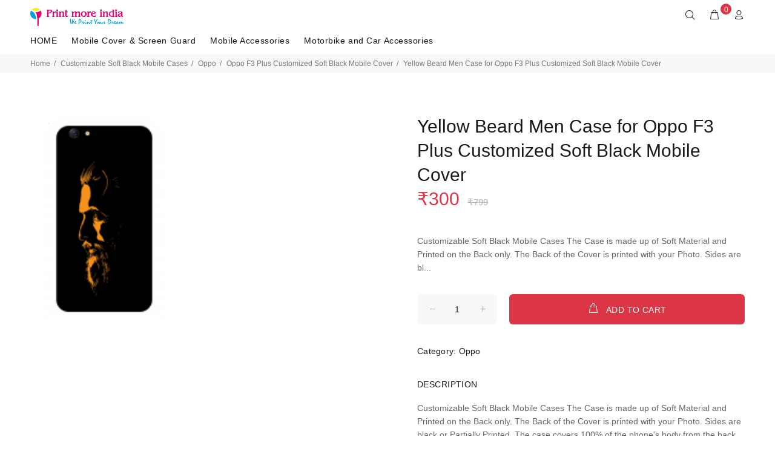

--- FILE ---
content_type: text/html; charset=UTF-8
request_url: https://printmoreindia.in/p/wjyJ/yellow-beard-men-case-oppo-f3-plus-customized-soft-black-mobile-cover?d=XW
body_size: 23931
content:
<!DOCTYPE html>
<html lang="en">
<head>
    <meta charset="utf-8">
    <title>Yellow Beard Men Case for Oppo F3 Plus Customized Soft Black Mobile Cover | Print More India</title>
    <meta name="viewport" content="width=device-width, initial-scale=1, shrink-to-fit=no">
    <meta http-equiv="Cache-control" content="public">

    <meta name="keywords" content="printmoreindia.in,Oppo F3 Plus Customized Soft Black Mobile Cover,buy Oppo F3 Plus Customized Soft Black Mobile Cover,best Oppo F3 Plus Customized Soft Black Mobile Cover,low cost Oppo F3 Plus Customized Soft Black Mobile Cover,online Oppo F3 Plus Customized Soft Black Mobile Cover" />
    <meta name="description" content="Buy Oppo F3 Plus Customized Soft Black Mobile Cover, Best Oppo F3 Plus Customized Soft Black Mobile Cover" />

    <meta property="og:title" content="Yellow Beard Men Case for Oppo F3 Plus Customized Soft Black Mobile Cover | Print More India" />
    <meta property="og:type" content="website" />
    <meta property="og:site_name" content="printmoreindia.in" />
    <meta property="og:description" content="Buy Oppo F3 Plus Customized Soft Black Mobile Cover, Best Oppo F3 Plus Customized Soft Black Mobile Cover" />
    <meta property="og:image" content="https://printmoreindia.in/public/mobile_cover.jpg"/>
    <meta property="og:url" content="https://printmoreindia.in/p/wjyJ/yellow-beard-men-case-oppo-f3-plus-customized-soft-black-mobile-cover?d=XW" />

    <link rel="shortcut icon" href="https://printmoreindia.in/fav.png">
    <link rel="stylesheet" href="https://printmoreindia.in/public/web/css/theme.css">
    <link rel="stylesheet" href="https://printmoreindia.in/public/web/css/my-theme.css">
    <link rel="stylesheet" href="https://printmoreindia.in/public/web/css/style.css">
    <link rel="stylesheet" href="https://printmoreindia.in/public/web/external/owlcarousel/owl.carousel.min.css">
    <link rel="stylesheet" href="https://printmoreindia.in/public/web/external/owlcarousel/owl.theme.default.min.css">
    <link rel="stylesheet" href="https://printmoreindia.in/public/web/css/sweetalert.min.css">

    <!-- Font Awesome -->
    <link  rel="stylesheet" href="https://printmoreindia.in/public/web/css/font-awesome.min.css" >
    

    <!-- Global site tag (gtag.js) - Google Analytics -->
    

    <script>
        if ('requestIdleCallback' in window) {
            requestIdleCallback(loadGA);
        } else {
            window.addEventListener('load', loadGA);
        }

        function loadGA() {
            var gaScript = document.createElement('script');
            gaScript.src = "https://www.googletagmanager.com/gtag/js?id=UA-140667803-1";
            gaScript.async = true;
            document.head.appendChild(gaScript);

            gaScript.onload = function () {
                window.dataLayer = window.dataLayer || [];
                function gtag(){ dataLayer.push(arguments); }
                gtag('js', new Date());
                gtag('config', 'UA-140667803-1');
            };
        }

    </script>

   

<!-- Facebook Pixel Code -->
    
    <!-- End Facebook Pixel Code -->

    
    
    <script>
        window.addEventListener('load', function () {
            const script = document.createElement('script');
            script.src = "https://cdn.onesignal.com/sdks/OneSignalSDK.js";
            script.async = true;
            script.onload = function () {
                const OneSignal = window.OneSignal || [];
                OneSignal.push(function () {
                    OneSignal.init({
                        appId: "80f87014-6f25-4cfb-9f7c-d61b79715b88",
                        notifyButton: {
                            enable: true
                        }
                    });
                    OneSignal.showNativePrompt();
                });
            };
            document.head.appendChild(script);
        });
    </script>
    


        <!--Ads-->
    
    <!--Ads-->
    </head>
<body>
<div id="loader-wrapper">
    <div id="loader">
        <div class="dot"></div>
        <div class="dot"></div>
        <div class="dot"></div>
        <div class="dot"></div>
        <div class="dot"></div>
        <div class="dot"></div>
        <div class="dot"></div>
    </div>
</div>

<header>
<!-- tt-mobile menu -->
    <nav class="panel-menu mobile-main-menu">
        <ul>
            <li>
                <a href="https://printmoreindia.in">HOME</a>

            </li>

                                            <li>
                    <a href="https://printmoreindia.in/mobile-cover-and-screen-guard" data-target="https://printmoreindia.in/mobile-cover-and-screen-guard">Mobile Cover &amp; Screen Guard</a>
                                            <ul>
                                                                                            <li>
                                    <a href="https://printmoreindia.in/mobile-cover-and-screen-guard/samsung" data-target="https://printmoreindia.in/mobile-cover-and-screen-guard/samsung" title="Samsung">
                                        Samsung
                                    </a>
                                </li>
                                                                                            <li>
                                    <a href="https://printmoreindia.in/mobile-cover-and-screen-guard/realme" data-target="https://printmoreindia.in/mobile-cover-and-screen-guard/realme" title="Realme">
                                        Realme
                                    </a>
                                </li>
                                                                                            <li>
                                    <a href="https://printmoreindia.in/mobile-cover-and-screen-guard/oppo" data-target="https://printmoreindia.in/mobile-cover-and-screen-guard/oppo" title="Oppo">
                                        Oppo
                                    </a>
                                </li>
                                                                                            <li>
                                    <a href="https://printmoreindia.in/mobile-cover-and-screen-guard/vivo" data-target="https://printmoreindia.in/mobile-cover-and-screen-guard/vivo" title="Vivo">
                                        Vivo
                                    </a>
                                </li>
                                                                                            <li>
                                    <a href="https://printmoreindia.in/mobile-cover-and-screen-guard/iphone" data-target="https://printmoreindia.in/mobile-cover-and-screen-guard/iphone" title="iPhone">
                                        iPhone
                                    </a>
                                </li>
                                                                                            <li>
                                    <a href="https://printmoreindia.in/mobile-cover-and-screen-guard/oneplus" data-target="https://printmoreindia.in/mobile-cover-and-screen-guard/oneplus" title="OnePlus">
                                        OnePlus
                                    </a>
                                </li>
                                                                                            <li>
                                    <a href="https://printmoreindia.in/mobile-cover-and-screen-guard/xiaomi-mi" data-target="https://printmoreindia.in/mobile-cover-and-screen-guard/xiaomi-mi" title="Xiaomi (MI)">
                                        Xiaomi (MI)
                                    </a>
                                </li>
                                                                                            <li>
                                    <a href="https://printmoreindia.in/mobile-cover-and-screen-guard/tecno" data-target="https://printmoreindia.in/mobile-cover-and-screen-guard/tecno" title="Tecno">
                                        Tecno
                                    </a>
                                </li>
                                                                                            <li>
                                    <a href="https://printmoreindia.in/mobile-cover-and-screen-guard/nokia" data-target="https://printmoreindia.in/mobile-cover-and-screen-guard/nokia" title="Nokia">
                                        Nokia
                                    </a>
                                </li>
                                                                                            <li>
                                    <a href="https://printmoreindia.in/mobile-cover-and-screen-guard/lava" data-target="https://printmoreindia.in/mobile-cover-and-screen-guard/lava" title="Lava">
                                        Lava
                                    </a>
                                </li>
                                                    </ul>
                                                                        <li>
                    <a href="https://printmoreindia.in/mobile_accessories" data-target="https://printmoreindia.in/mobile_accessories">Mobile Accessories</a>
                                                                        <li>
                    <a href="https://printmoreindia.in/motorbike-and-car-accessories" data-target="https://printmoreindia.in/motorbike-and-car-accessories">Motorbike and Car Accessories</a>
                                                        </li>
        </ul>

        <div class="mm-navbtn-names">
            <div class="mm-closebtn">Close</div>
            <div class="mm-backbtn">Back</div>
        </div>
    </nav>
    <!-- tt-top-panel -->
    
    <!-- /tt-top-panel -->

    <!-- tt-mobile-header -->
    <div class="tt-mobile-header">
        <div class="container-fluid">
            <div class="tt-header-row">
                <div class="tt-mobile-parent-menu">
                    <div class="tt-menu-toggle">
                        <i class="icon-03"></i>
                    </div>
                </div>
                <!-- search -->
                <div class="tt-mobile-parent-search tt-parent-box"></div>
                <!-- /search -->

                                    <!-- cart -->
                    <div class="tt-mobile-parent-cart tt-parent-box"></div>
                    <!-- /cart -->
                
                <!-- account -->
                <div class="tt-mobile-parent-account tt-parent-box"></div>
                <!-- /account -->
                <!-- currency -->
                <!--<div class="tt-mobile-parent-multi tt-parent-box"></div>-->
                <!-- /currency -->
            </div>
        </div>
        <div class="container-fluid tt-top-line">
            <div class="row">
                <div class="tt-logo-container">
                    <!-- mobile logo -->
                    <a class="tt-logo tt-logo-alignment" href="https://printmoreindia.in">
                        <img class="tt-retina" src="https://printmoreindia.in/logo.png" alt="Logo"></a>
                    <!-- /mobile logo -->
                </div>
            </div>
        </div>
    </div>
    <!-- tt-desktop-header -->
    <div class="tt-desktop-header">
        <div class="container">
            <div class="tt-header-holder">
                <div class="tt-obj-logo">
                    <!-- logo -->
                    <a class="tt-logo tt-logo-alignment" href="https://printmoreindia.in">
                        <img class="tt-retina" src="https://printmoreindia.in/logo.png" alt="Logo"></a>
                    <!-- /logo -->
                </div>
                <div class="tt-obj-options obj-move-right tt-position-absolute">
                    <!-- tt-search -->
                    <div class="tt-desctop-parent-search tt-parent-box">
                        <div class="tt-search tt-dropdown-obj">
                            <button class="tt-dropdown-toggle" data-tooltip="Search" data-tposition="bottom" aria-label="Search">
                                <i class="icon-f-85"></i>
                            </button>
                            <div class="tt-dropdown-menu">
                                <div class="container">
                                    <form action="https://printmoreindia.in/search">
                                        <div class="tt-col">
                                            <input type="text" class="tt-search-input" placeholder="Search Products..." name="q" required>
                                            <button class="tt-btn-search" type="submit"  aria-label="Search"></button>
                                        </div>
                                        <div class="tt-col">
                                            <button class="tt-btn-close icon-g-80"  aria-label="Close"></button>
                                        </div>
                                        <div class="tt-info-text">
                                            What are you Looking for?
                                        </div>

                                    </form>
                                </div>
                            </div>
                        </div>
                    </div>
                    <!-- /tt-search -->


                                    <!-- tt-cart -->
                                                <div class="tt-desctop-parent-cart tt-parent-box header_cart">
                            <div class="tt-cart tt-dropdown-obj" data-tooltip="Cart" data-tposition="bottom">
                                <button class="tt-dropdown-toggle"  aria-label="cart">
                                    <i class="icon-f-39"></i>
                                    <span class="tt-badge-cart" id="cart_badge">0</span>
                                </button>
                                <div class="tt-dropdown-menu">
                                    <div class="tt-mobile-add">
                                        <h6 class="tt-title">SHOPPING CART</h6>
                                        <button class="tt-close">Close</button>
                                    </div>
                                    <!-- tt-cart -->

    
            <img id="header-cart-loader" src="https://printmoreindia.in/public/web/images/loader.svg" style="display:none;"/>
            <div class="tt-dropdown-inner">
                <div class="tt-cart-layout" data-cart="0">


                                            <a href="https://printmoreindia.in/cart" class="tt-cart-empty">
                            <i class="icon-f-39"></i>
                            <p>No Products in the Cart</p>
                        </a>
                                    </div>
            </div>
        

<!-- /tt-cart -->

                                </div>
                            </div>
                        </div>
                        <!-- tt-cart -->
                
                <!-- tt-account -->
                    <div class="tt-desctop-parent-account tt-parent-box">
                        <div class="tt-account tt-dropdown-obj">
                            <button class="tt-dropdown-toggle" data-tooltip="My Account" data-tposition="bottom"><i
                                        class="icon-f-94"  aria-label="User"></i></button>
                            <div class="tt-dropdown-menu">
                                <div class="tt-mobile-add">
                                    <button class="tt-close">Close</button>
                                </div>
                                <div class="tt-dropdown-inner">

                            <ul>
                                <li>
                                    <a href="https://printmoreindia.in/account" title="Account"><i class="icon-f-94"></i>Account</a>
                                </li>

                                <li>
                                    <a href="https://printmoreindia.in/wishlist" title="Whishlist"><i class="icon-n-072"></i>Wishlist</a>
                                </li>

                                <li><a href="https://printmoreindia.in/checkout" title="Checkout"><i class="icon-f-68"></i>Check Out</a></li>

                                <li><a href="https://printmoreindia.in/support" title="Support"><i class="icon-f-72"></i>Support</a></li>

                                
                                    <li><a href="https://printmoreindia.in/login" title="Login"><i class="icon-f-76"></i>Login</a>
                                    </li>

                                                            </ul>

                                </div>
                            </div>
                        </div>
                    </div>
                    <!-- /tt-account -->
                    <!-- tt-langue and tt-currency -->

                <!-- /tt-langue and tt-currency -->
                </div>

            </div>
        </div>
        <div class="container">
            <div class="tt-header-holder">
                <div class="tt-obj-menu">
                    <!-- tt-menu -->
                    <div class="tt-desctop-parent-menu tt-parent-box">
                        <div class="tt-desctop-menu tt-menu-small">
                            <nav>
                                <ul>
                                    <li class="dropdown tt-megamenu-col-02 ">
                                        <a href="https://printmoreindia.in">HOME</a>

                                    </li>

                                                                                                                                                                                                    <li class="dropdown tt-megamenu-col10 tt-submenu ">
                                            <a href="https://printmoreindia.in/mobile-cover-and-screen-guard">Mobile Cover &amp; Screen Guard</a>
                                                                                            <div class="dropdown-menu">
                                                    <div class="row tt-col-list">
                                                                                                                                                                            <div class="col">
                                                                <ul class="tt-megamenu-submenu">
                                                                                                                                                                                                                    <li>
                                                                            <a href="https://printmoreindia.in/mobile-cover-and-screen-guard/samsung"
                                                                               title="Samsung">Samsung</a>
                                                                        </li>
                                                                                                                                                                                                                    <li>
                                                                            <a href="https://printmoreindia.in/mobile-cover-and-screen-guard/realme"
                                                                               title="Realme">Realme</a>
                                                                        </li>
                                                                                                                                                                                                                    <li>
                                                                            <a href="https://printmoreindia.in/mobile-cover-and-screen-guard/oppo"
                                                                               title="Oppo">Oppo</a>
                                                                        </li>
                                                                                                                                                                                                                    <li>
                                                                            <a href="https://printmoreindia.in/mobile-cover-and-screen-guard/vivo"
                                                                               title="Vivo">Vivo</a>
                                                                        </li>
                                                                                                                                                                                                                    <li>
                                                                            <a href="https://printmoreindia.in/mobile-cover-and-screen-guard/iphone"
                                                                               title="iPhone">iPhone</a>
                                                                        </li>
                                                                                                                                                                                                                    <li>
                                                                            <a href="https://printmoreindia.in/mobile-cover-and-screen-guard/oneplus"
                                                                               title="OnePlus">OnePlus</a>
                                                                        </li>
                                                                                                                                                                                                                    <li>
                                                                            <a href="https://printmoreindia.in/mobile-cover-and-screen-guard/xiaomi-mi"
                                                                               title="Xiaomi (MI)">Xiaomi (MI)</a>
                                                                        </li>
                                                                                                                                                                                                                    <li>
                                                                            <a href="https://printmoreindia.in/mobile-cover-and-screen-guard/tecno"
                                                                               title="Tecno">Tecno</a>
                                                                        </li>
                                                                                                                                    </ul>
                                                            </div>
                                                                                                                    <div class="col">
                                                                <ul class="tt-megamenu-submenu">
                                                                                                                                                                                                                    <li>
                                                                            <a href="https://printmoreindia.in/mobile-cover-and-screen-guard/nokia"
                                                                               title="Nokia">Nokia</a>
                                                                        </li>
                                                                                                                                                                                                                    <li>
                                                                            <a href="https://printmoreindia.in/mobile-cover-and-screen-guard/lava"
                                                                               title="Lava">Lava</a>
                                                                        </li>
                                                                                                                                    </ul>
                                                            </div>
                                                        
                                                    </div>
                                                </div>
                                                                                    </li>
                                                                                                                                                                                                    <li class="dropdown tt-megamenu-col10 tt-submenu ">
                                            <a href="https://printmoreindia.in/mobile_accessories">Mobile Accessories</a>
                                                                                    </li>
                                                                                                                                                                                                    <li class="dropdown tt-megamenu-col10 tt-submenu ">
                                            <a href="https://printmoreindia.in/motorbike-and-car-accessories">Motorbike and Car Accessories</a>
                                                                                    </li>
                                                                    </ul>
                            </nav>
                        </div>
                    </div>
                    <!-- /tt-menu -->
                </div>
            </div>
        </div>

    </div>
    <!-- stuck nav -->
    <div class="tt-stuck-nav">
        <div class="container">
            <div class="tt-header-row ">
                <div class="tt-stuck-parent-menu"></div>
                <div class="tt-stuck-parent-search tt-parent-box"></div>
                <div class="tt-stuck-parent-cart tt-parent-box"></div>
                <div class="tt-stuck-parent-account tt-parent-box"></div>
                
            </div>
        </div>
    </div>
</header>


<div id="tt-pageContent">
        <style>

        figure {
            margin: 0;
        }
        .case-hover {
            padding: 0 5px!important;
            margin-bottom: 20px;
        }
        .m_image {
            background-size: cover;
            height: 335px!important;
            z-index: 2!important;
            position: absolute;
            width: 204px!important;
            left: 20px!important;
        }
        .bg_image {
            position: relative;
            background-size: cover;
            width: 175px!important;
            height: 317px!important;
            top: 9px;
            left: 25px!important;
            z-index: 1;
        }
        .md-height {
            height: 338px;
        }

        .modal_image {
            height: 335px;
            width: 204px;
        }

        .case-dummy-price {
            font-size: 15px;
            color: #b5b5b5;
            margin-left: 5px;
        }


        /*new*/

        /*OLFFFFFFFFFFFFFF*/

        /*@media (max-width: 575px){
            .m_image {
                width: 130px!important;
                height: 210px!important;
                left: 20px!important;
            }
            .bg_image {
                width: 111px!important;
                height: 200px!important;
                top: 6px;
                left: 0px!important;
            }
        }*/
        @media (max-width: 1024px){
            .md-height {
                height: 240px;
            }

            .m_image {
                width: 130px!important;
                height: 210px!important;
            }

            .bg_image {
                width: 111px!important;
                height: 200px!important;
                top: 6px;
                left: 22px!important
            }

            .modal_image {
                width: 130px!important;
                height: 210px!important;
            }
        }

    </style>

    <div class="tt-breadcrumb" id="div_top">
        <div class="container">
            <ul>
                <li><a href="https://printmoreindia.in">Home</a></li>

                
                                        
                                                    <li><a href="https://printmoreindia.in/customizable-soft-black-mobile-cases">Customizable Soft Black Mobile Cases</li>
                            <li><a href="https://printmoreindia.in/customizable-soft-black-mobile-cases/oppo">Oppo</a></li>

                             
                                                                <li><a href="https://printmoreindia.in/p/wjyJ/oppo-f3-plus-customized-soft-black-mobile-cover">Oppo F3 Plus Customized Soft Black Mobile Cover</a></li>
                            
                        
                                    <li>Yellow Beard Men Case for Oppo F3 Plus Customized Soft Black Mobile Cover</li>

            </ul>
        </div>
    </div>
    <br>
    <div class="container-indent">
        <!-- mobile product slider  -->
        <div class="tt-mobile-product-layout visible-xs">
            <div class="tt-mobile-product-slider arrow-location-center slick-animated-show-js">
                                                    
            </div>
        </div>
        <!-- /mobile product slider  -->
        <div class="container container-fluid-mobile">
            <div class="row">
                                    <div class="col-6 ">
                        <div class="tt-product-vertical-layout">
                                                                                    

                            
                            

                                <div class="col-6 col-md-4 col-lg-3 tt-col-item case-hover">
                                <form>
                                    <div class="panel panel-default md-height " style="border: none;box-shadow: none;">
                                        <figure class="masked" title="Apple iPhone 4">
                                            <div class="cropit-preview-image-container">
                                                
                                                    <div class="modal_image" id="my_div_img">

                                                        

                                                        <img src="[data-uri]" class="m_image" alt="Phone Case" draggable="false" style="width: 204px;left: 21px;">
                                                        <img src="[data-uri]" title="Apple iPhone 4" class="bg_image"  draggable="false" alt="Phone Case"  >
                                                </div>
                                            </div>
                                        </figure>

                                    </div>
                                </form>
                            </div>

                        </div>
                    </div>

                        
                <div class="col-6">
                    <div class="tt-product-single-info">

                        
                        <h1 class="tt-title">Yellow Beard Men Case for Oppo F3 Plus Customized Soft Black Mobile Cover</h1>
                        <div class="tt-price">
                            <span class="new-price">

                                ₹300

                                <strike class="case-dummy-price">₹799</strike>
                            </span>
                        </div>

                        <div class="tt-wrapper">
                            Customizable Soft Black Mobile Cases


The Case is made up of Soft  Material and Printed on the Back only.

The Back of the Cover is printed with your Photo. Sides are bl...

                        </div>

                        <form method="POST"  id="productForm">
                            <input type="hidden" name="_token" value="Oj7LZCvpL12kGvw4oFe2RuSpgi9HueuOj50bs1ix">                            
                                                            <input type="hidden" name="design_image" class="design_image" value="">
                                <input type="hidden" name="design_image_id" value="31">
                                                        

                            <input type="hidden" name="product_id" value="wjyJ">
                            <div class="tt-wrapper">
                                <div class="tt-row-custom-01">
                                    <div class="col-item">
                                        <div class="tt-input-counter style-01">
                                            <span class="minus-btn"></span>
                                            <input type="text" value="1" size="5" name="qty">
                                            <span class="plus-btn"></span>
                                        </div>
                                    </div>
                                    <div class="col-item">
                                        
                                        <button class="btn btn-lg add_to_cart" type="button" ><i class="icon-f-39"></i>ADD TO CART</button>
                                    </div>
                                </div>
                            </div>
                        </form>

                        
                        <div class="tt-wrapper">
                            <div class="tt-add-info">
                                <ul>
                                    <li><span>Category:</span> Oppo
                                    <li>
                                </ul>
                            </div>
                        </div>
                        <div class="tt-collapse-block">
                            <div class="tt-item active">
                                <div class="tt-collapse-title">DESCRIPTION</div>
                                <div class="tt-collapse-content">
                                    Customizable Soft Black Mobile Cases


The Case is made up of Soft  Material and Printed on the Back only.

The Back of the Cover is printed with your Photo. Sides are black or Partially Printed.

The case covers 100% of the phone&#039;s body from the back and both sides. This offers 360-degree protection to your device on the back and sides and protects it from unintentional drops and other accidents
                                </div>
                            </div>

                        </div>
                    </div>
                </div>
            </div>
        </div>
    </div>

    <div class="container-indent wrapper-social-icon">
        <div class="container text-center">
            <div class="addthis_inline_share_toolbox"></div>
            <script type="text/javascript"
                    src="//s7.addthis.com/js/300/addthis_widget.js#pubid=ra-5ea1793bdcf988a9"></script>
        </div>
    </div>

    <div class="container-indent">
        <div class="container container-fluid-custom-mobile-padding">
            <div class="tt-block-title text-left">
                <h3 class="tt-title-small">RELATED PRODUCT</h3>
            </div>
            <div class="tt-carousel-products row arrow-location-right-top tt-alignment-img tt-layout-product-item slick-animated-show-js">

                                                        <div class="col-2 col-md-4 col-lg-3">
                        <div class="tt-product thumbprod-center">
                            <div class="tt-image-box">
                                <a href="https://printmoreindia.in/p/OrG/m4-smart-bracelet">
                                <span class="tt-img">
                                    <img src="https://printmoreindia.in/files/images/prdct/bWFpbi8xNTg5NDY2MTM0LTI5ODA3MDE5OTAuSlBH.png" alt="M4 - Smart Bracelet">
                                </span>
                                </a>
                            </div>
                            <div class="tt-description">
                                <div class="tt-row">
                                    <ul class="tt-add-info">
                                        <li><a href="#">Oppo</a></li>
                                    </ul>
                                </div>
                                <h2 class="tt-title"><a href="https://printmoreindia.in/p/OrG/m4-smart-bracelet">M4 - Smart Bracelet</a></h2>
                                <div class="tt-price">
                                    ₹350
                                    <strike class="dummy-price">₹799</strike>
                                </div>
                                <div class="tt-product-inside-hover">
                                    <div class="tt-row-btn">
                                        <a href="#" class="tt-btn-addtocart thumbprod-button-bg"
                                           data-id="OrG" data-toggle="modal"
                                           data-target="#modalAddToCartProduct" title="ADD TO CART">ADD TO CART</a>
                                    </div>
                                    <div class="tt-row-btn">
                                    </div>
                                </div>
                            </div>
                        </div>
                    </div>

                                                        <div class="col-2 col-md-4 col-lg-3">
                        <div class="tt-product thumbprod-center">
                            <div class="tt-image-box">
                                <a href="https://printmoreindia.in/p/YG9/i11-tws-wireless-headphone">
                                <span class="tt-img">
                                    <img src="https://printmoreindia.in/files/images/prdct/bWFpbi8xNTg4NjY4ODM4LTYzNzY0MjQyNjYuanBn.png" alt="i11 TWS Wireless Headphone">
                                </span>
                                </a>
                            </div>
                            <div class="tt-description">
                                <div class="tt-row">
                                    <ul class="tt-add-info">
                                        <li><a href="#">Oppo</a></li>
                                    </ul>
                                </div>
                                <h2 class="tt-title"><a href="https://printmoreindia.in/p/YG9/i11-tws-wireless-headphone">i11 TWS Wireless Headphone</a></h2>
                                <div class="tt-price">
                                    ₹599
                                    <strike class="dummy-price">₹799</strike>
                                </div>
                                <div class="tt-product-inside-hover">
                                    <div class="tt-row-btn">
                                        <a href="#" class="tt-btn-addtocart thumbprod-button-bg"
                                           data-id="YG9" data-toggle="modal"
                                           data-target="#modalAddToCartProduct" title="ADD TO CART">ADD TO CART</a>
                                    </div>
                                    <div class="tt-row-btn">
                                    </div>
                                </div>
                            </div>
                        </div>
                    </div>

                                                        <div class="col-2 col-md-4 col-lg-3">
                        <div class="tt-product thumbprod-center">
                            <div class="tt-image-box">
                                <a href="https://printmoreindia.in/p/J6Yo/robotek-s11-power-bank">
                                <span class="tt-img">
                                    <img src="https://printmoreindia.in/files/images/prdct/bWFpbi8xNTg4MjUyODY0LTQzNjIxNjM5MTkuanBn.png" alt="Robotek S11 Power Bank">
                                </span>
                                </a>
                            </div>
                            <div class="tt-description">
                                <div class="tt-row">
                                    <ul class="tt-add-info">
                                        <li><a href="#">Oppo</a></li>
                                    </ul>
                                </div>
                                <h2 class="tt-title"><a href="https://printmoreindia.in/p/J6Yo/robotek-s11-power-bank">Robotek S11 Power Bank</a></h2>
                                <div class="tt-price">
                                    ₹1199
                                    <strike class="dummy-price">₹799</strike>
                                </div>
                                <div class="tt-product-inside-hover">
                                    <div class="tt-row-btn">
                                        <a href="#" class="tt-btn-addtocart thumbprod-button-bg"
                                           data-id="J6Yo" data-toggle="modal"
                                           data-target="#modalAddToCartProduct" title="ADD TO CART">ADD TO CART</a>
                                    </div>
                                    <div class="tt-row-btn">
                                    </div>
                                </div>
                            </div>
                        </div>
                    </div>

                                                        <div class="col-2 col-md-4 col-lg-3">
                        <div class="tt-product thumbprod-center">
                            <div class="tt-image-box">
                                <a href="https://printmoreindia.in/p/KrYn/rock-earphones">
                                <span class="tt-img">
                                    <img src="https://printmoreindia.in/files/images/prdct/bWFpbi8xNTkyNjM1NTIyLTgyNDA0Mzk0OTUucG5n.png" alt="Rock Earphones">
                                </span>
                                </a>
                            </div>
                            <div class="tt-description">
                                <div class="tt-row">
                                    <ul class="tt-add-info">
                                        <li><a href="#">Oppo</a></li>
                                    </ul>
                                </div>
                                <h2 class="tt-title"><a href="https://printmoreindia.in/p/KrYn/rock-earphones">Rock Earphones</a></h2>
                                <div class="tt-price">
                                    ₹120
                                    <strike class="dummy-price">₹799</strike>
                                </div>
                                <div class="tt-product-inside-hover">
                                    <div class="tt-row-btn">
                                        <a href="#" class="tt-btn-addtocart thumbprod-button-bg"
                                           data-id="KrYn" data-toggle="modal"
                                           data-target="#modalAddToCartProduct" title="ADD TO CART">ADD TO CART</a>
                                    </div>
                                    <div class="tt-row-btn">
                                    </div>
                                </div>
                            </div>
                        </div>
                    </div>

                                                        <div class="col-2 col-md-4 col-lg-3">
                        <div class="tt-product thumbprod-center">
                            <div class="tt-image-box">
                                <a href="https://printmoreindia.in/p/G6Y0/magnetic-smart-cable-3-in-1-cable-with-led">
                                <span class="tt-img">
                                    <img src="https://printmoreindia.in/files/images/prdct/bWFpbi8xNTg4MjUzNjExLTMwNjI4MjY2NjAuanBn.png" alt="Magnetic Smart Cable - 3 in 1 Cable with LED">
                                </span>
                                </a>
                            </div>
                            <div class="tt-description">
                                <div class="tt-row">
                                    <ul class="tt-add-info">
                                        <li><a href="#">Oppo</a></li>
                                    </ul>
                                </div>
                                <h2 class="tt-title"><a href="https://printmoreindia.in/p/G6Y0/magnetic-smart-cable-3-in-1-cable-with-led">Magnetic Smart Cable - 3 in 1 Cable with LED</a></h2>
                                <div class="tt-price">
                                    ₹320
                                    <strike class="dummy-price">₹799</strike>
                                </div>
                                <div class="tt-product-inside-hover">
                                    <div class="tt-row-btn">
                                        <a href="#" class="tt-btn-addtocart thumbprod-button-bg"
                                           data-id="G6Y0" data-toggle="modal"
                                           data-target="#modalAddToCartProduct" title="ADD TO CART">ADD TO CART</a>
                                    </div>
                                    <div class="tt-row-btn">
                                    </div>
                                </div>
                            </div>
                        </div>
                    </div>

                                                        <div class="col-2 col-md-4 col-lg-3">
                        <div class="tt-product thumbprod-center">
                            <div class="tt-image-box">
                                <a href="https://printmoreindia.in/p/lY86/gel-pad-nanotechnology">
                                <span class="tt-img">
                                    <img src="https://printmoreindia.in/files/images/prdct/bWFpbi8xNTkyNDgzMzU5LTU1MTI2OTIxMDgucG5n.png" alt="Gel Pad Nanotechnology">
                                </span>
                                </a>
                            </div>
                            <div class="tt-description">
                                <div class="tt-row">
                                    <ul class="tt-add-info">
                                        <li><a href="#">Oppo</a></li>
                                    </ul>
                                </div>
                                <h2 class="tt-title"><a href="https://printmoreindia.in/p/lY86/gel-pad-nanotechnology">Gel Pad Nanotechnology</a></h2>
                                <div class="tt-price">
                                    ₹180
                                    <strike class="dummy-price">₹799</strike>
                                </div>
                                <div class="tt-product-inside-hover">
                                    <div class="tt-row-btn">
                                        <a href="#" class="tt-btn-addtocart thumbprod-button-bg"
                                           data-id="lY86" data-toggle="modal"
                                           data-target="#modalAddToCartProduct" title="ADD TO CART">ADD TO CART</a>
                                    </div>
                                    <div class="tt-row-btn">
                                    </div>
                                </div>
                            </div>
                        </div>
                    </div>

                                                        <div class="col-2 col-md-4 col-lg-3">
                        <div class="tt-product thumbprod-center">
                            <div class="tt-image-box">
                                <a href="https://printmoreindia.in/p/BBpW/mobile-gaming-triggers-for-pubg-android-and-ios">
                                <span class="tt-img">
                                    <img src="https://printmoreindia.in/files/images/prdct/bWFpbi8xNTk1NTE0OTk0LTYxMDg1NjExMzUucG5n.png" alt="Mobile Gaming Triggers for PUBG (Android and iOS)">
                                </span>
                                </a>
                            </div>
                            <div class="tt-description">
                                <div class="tt-row">
                                    <ul class="tt-add-info">
                                        <li><a href="#">Oppo</a></li>
                                    </ul>
                                </div>
                                <h2 class="tt-title"><a href="https://printmoreindia.in/p/BBpW/mobile-gaming-triggers-for-pubg-android-and-ios">Mobile Gaming Triggers for PUBG (Android and iOS)</a></h2>
                                <div class="tt-price">
                                    ₹120
                                    <strike class="dummy-price">₹799</strike>
                                </div>
                                <div class="tt-product-inside-hover">
                                    <div class="tt-row-btn">
                                        <a href="#" class="tt-btn-addtocart thumbprod-button-bg"
                                           data-id="BBpW" data-toggle="modal"
                                           data-target="#modalAddToCartProduct" title="ADD TO CART">ADD TO CART</a>
                                    </div>
                                    <div class="tt-row-btn">
                                    </div>
                                </div>
                            </div>
                        </div>
                    </div>

                                                        <div class="col-2 col-md-4 col-lg-3">
                        <div class="tt-product thumbprod-center">
                            <div class="tt-image-box">
                                <a href="https://printmoreindia.in/p/kRLJ/signature-vm-105-wired-earphone">
                                <span class="tt-img">
                                    <img src="https://printmoreindia.in/files/images/prdct/bWFpbi8xNjAzOTc4NzE1LTk4ODM2NzkxNDAucG5n.png" alt="Signature VM-105 Wired Earphone">
                                </span>
                                </a>
                            </div>
                            <div class="tt-description">
                                <div class="tt-row">
                                    <ul class="tt-add-info">
                                        <li><a href="#">Oppo</a></li>
                                    </ul>
                                </div>
                                <h2 class="tt-title"><a href="https://printmoreindia.in/p/kRLJ/signature-vm-105-wired-earphone">Signature VM-105 Wired Earphone</a></h2>
                                <div class="tt-price">
                                    ₹50
                                    <strike class="dummy-price">₹799</strike>
                                </div>
                                <div class="tt-product-inside-hover">
                                    <div class="tt-row-btn">
                                        <a href="#" class="tt-btn-addtocart thumbprod-button-bg"
                                           data-id="kRLJ" data-toggle="modal"
                                           data-target="#modalAddToCartProduct" title="ADD TO CART">ADD TO CART</a>
                                    </div>
                                    <div class="tt-row-btn">
                                    </div>
                                </div>
                            </div>
                        </div>
                    </div>

                                                        <div class="col-2 col-md-4 col-lg-3">
                        <div class="tt-product thumbprod-center">
                            <div class="tt-image-box">
                                <a href="https://printmoreindia.in/p/wpwr/ubon-perfume-series-gpr-411-champ-earphones">
                                <span class="tt-img">
                                    <img src="https://printmoreindia.in/files/images/prdct/bWFpbi8xNjAwNDM4NTEwLTI4Njk1NDg4NzQucG5n.png" alt="Ubon Perfume Series GPR-411 Champ Earphones">
                                </span>
                                </a>
                            </div>
                            <div class="tt-description">
                                <div class="tt-row">
                                    <ul class="tt-add-info">
                                        <li><a href="#">Oppo</a></li>
                                    </ul>
                                </div>
                                <h2 class="tt-title"><a href="https://printmoreindia.in/p/wpwr/ubon-perfume-series-gpr-411-champ-earphones">Ubon Perfume Series GPR-411 Champ Earphones</a></h2>
                                <div class="tt-price">
                                    ₹120
                                    <strike class="dummy-price">₹799</strike>
                                </div>
                                <div class="tt-product-inside-hover">
                                    <div class="tt-row-btn">
                                        <a href="#" class="tt-btn-addtocart thumbprod-button-bg"
                                           data-id="wpwr" data-toggle="modal"
                                           data-target="#modalAddToCartProduct" title="ADD TO CART">ADD TO CART</a>
                                    </div>
                                    <div class="tt-row-btn">
                                    </div>
                                </div>
                            </div>
                        </div>
                    </div>

                                                        <div class="col-2 col-md-4 col-lg-3">
                        <div class="tt-product thumbprod-center">
                            <div class="tt-image-box">
                                <a href="https://printmoreindia.in/p/xkxl/etar-type-c-to-3-5-mm-jack-audio-connector">
                                <span class="tt-img">
                                    <img src="https://printmoreindia.in/files/images/prdct/bWFpbi8xNjAwNDM4NzQ1LTI4NzM1MTM1MzkucG5n.png" alt="Etar Type C to 3.5 mm Jack Audio Connector">
                                </span>
                                </a>
                            </div>
                            <div class="tt-description">
                                <div class="tt-row">
                                    <ul class="tt-add-info">
                                        <li><a href="#">Oppo</a></li>
                                    </ul>
                                </div>
                                <h2 class="tt-title"><a href="https://printmoreindia.in/p/xkxl/etar-type-c-to-3-5-mm-jack-audio-connector">Etar Type C to 3.5 mm Jack Audio Connector</a></h2>
                                <div class="tt-price">
                                    ₹98
                                    <strike class="dummy-price">₹799</strike>
                                </div>
                                <div class="tt-product-inside-hover">
                                    <div class="tt-row-btn">
                                        <a href="#" class="tt-btn-addtocart thumbprod-button-bg"
                                           data-id="xkxl" data-toggle="modal"
                                           data-target="#modalAddToCartProduct" title="ADD TO CART">ADD TO CART</a>
                                    </div>
                                    <div class="tt-row-btn">
                                    </div>
                                </div>
                            </div>
                        </div>
                    </div>

                

            </div>
        </div>
    </div>

    <br>
    <br>
    <br>
    <br>
    <br>
</div>

<footer class="nomargin">
    <div class="tt-footer-col tt-color-scheme-03">
        <div class="container">
            <div class="row">


                <div class="col-md-3 col-lg-3 col-xl-3">
                    <div class="tt-mobile-collapse">
                        <h2 class="tt-collapse-title">
                            CATEGORIES
                        </h2>
                        <div class="tt-collapse-content">
                            <ul class="tt-list">
                                                                    <li><a href="https://printmoreindia.in/mobile-cover-and-screen-guard">Mobile Cover &amp; Screen Guard</a></li>
                                                                    <li><a href="https://printmoreindia.in/mobile_accessories">Mobile Accessories</a></li>
                                                                    <li><a href="https://printmoreindia.in/motorbike-and-car-accessories">Motorbike and Car Accessories</a></li>
                                                            </ul>
                        </div>
                    </div>
                </div>
                <div class="col-md-3 col-lg-3 col-xl-3">
                    <div class="tt-mobile-collapse">
                        <h2 class="tt-collapse-title">
                            MY ACCOUNT
                        </h2>
                        <div class="tt-collapse-content">
                            <ul class="tt-list">
                                <li><a href="https://printmoreindia.in/wishlist">Wishlist</a></li>
                                <li><a href="https://printmoreindia.in/cart">Cart</a></li>
                                <li><a href="https://printmoreindia.in/checkout">Checkout</a></li>
                                <li><a href="https://printmoreindia.in/support">Support</a></li>
                                                                    <li><a href="https://printmoreindia.in/login">Log In</a></li>
                                    <li><a href="https://printmoreindia.in/register">Register</a></li>
                                
                            </ul>
                        </div>
                    </div>
                </div>
                <div class="col-md-3 col-lg-3 col-xl-3">
                    <div class="tt-mobile-collapse">
                        <h2 class="tt-collapse-title">More</h2>
                        <div class="tt-collapse-content">
                            <ul class="tt-list">
                                <li><a href="https://printmoreindia.in/account">Track Order</a></li>
                                <li><a href="https://printmoreindia.in/contact">Contact Us</a></li>
                                <li><a href="https://printmoreindia.in/privacy_policy">Privacy Policy</a></li>
                                <li><a href="https://printmoreindia.in/terms_and_conditions">Terms and Conditions</a></li>
                                <li><a href="https://printmoreindia.in/faq">FAQ</a></li>
                            </ul>
                        </div>
                    </div>
                </div>
                <div class="col-md-3 col-lg-3 col-xl-3">
                    <div class="tt-mobile-collapse">
                        <h2 class="tt-collapse-title">CONTACTS</h2>
                        <div class="tt-collapse-content">
                            <address>
                                <p><span>Phone:</span> <a target="_blank"  rel="noreferrer" href="https://api.whatsapp.com/send?phone=917990081736&text=Hello Print More India!">+91 79900 81736</a></p>
                                <p><span>Hours:</span> Mon-Sat 10:00 AM to 06:00 PM</p>
                                <p><span>E-mail:</span> <a href="#"><span class="__cf_email__" data-cfemail="eb9b9982859f8684998e8285ab8c868a8287c5888486">[email&#160;protected]</span></a></p>
                            </address>
                        </div>
                    </div>
                    <br>
                    <ul class="tt-social-icon">
                        <li><a class="icon-g-64" rel="noreferrer" target="_blank" aria-label="facebook" href="https://www.facebook.com/printmoreindia"></a></li>
                        <li><a class="icon-h-58" rel="noreferrer" target="_blank" aria-label="twitter" href="https://www.twitter.com/printmoreindia"></a></li>
                        <li><a class="icon-g-67" rel="noreferrer" target="_blank" aria-label="instagram" href="https://www.instagram.com/printmoreindia"></a></li>
                        <li><a class="icon-g-70" rel="noreferrer" target="_blank" aria-label="pinterest" href="https://in.pinterest.com/printmoreindia"></a>
                        </li>
                    </ul>
                    <br>
                    <a target="_blank" rel="noreferrer" href="https://play.google.com/store/apps/details?id=com.mysyva.printmoreindia">
                        <img src="https://printmoreindia.in/public/web/images/playstore.png" class="playstore" alt="Application" loading="lazy">
                    </a>
                </div>
            </div>
        </div>
    </div>

    <div class="tt-footer-custom tt-color-scheme-04">
        <div class="container">
            <div class="tt-row">
                <div class="tt-col-left">
                    <div class="tt-col-item tt-logo-col">
                        <!-- logo -->
                        
                        <!-- /logo -->
                    </div>
                    <div class="tt-col-item">
                        <!-- copyright -->
                        <div class="tt-box-copyright">
                            &copy; Print More India 2025. All Rights Reserved
                        </div>
                        <!-- /copyright -->
                    </div>
                </div>

            </div>
        </div>
    </div>
</footer>

<a href="#" class="tt-back-to-top">BACK TO TOP</a>

<!-- modal (AddToCartProduct) -->
<div class="modal  fade" id="modalAddToCartProduct" tabindex="-1" role="dialog" aria-label="myModalLabel"
     aria-hidden="true">
    <div class="modal-dialog">
        <div class="modal-content ">
            <div class="modal-header">
                <button type="button" class="close" data-dismiss="modal" aria-hidden="true"><span
                            class="icon icon-clear"></span></button>
            </div>
            <div class="modal-body">
                <img id="loading-image" src="https://printmoreindia.in/public/web/images/loader.svg" alt="img" style="display:none;"/>
                <div class="cartModel">

                </div>
            </div>
        </div>
    </div>
</div>

<div class="modal fade show" id="ModalLoginMessage" tabindex="-1" role="dialog" aria-label="myModalLabel" aria-hidden="true"
     data-pause=1500>
    <div class="modal-dialog">
        <div class="modal-content ">
            <div class="modal-header">
                <button type="button" class="close" data-dismiss="modal" aria-hidden="true"><span
                            class="icon icon-clear"></span></button>
            </div>
            <div class="modal-body">
                <div class="tt-login-wishlist">
                    <p>Please login and you will add product to your wishlist</p>
                    <div class="row-btn">
                        <a href="https://printmoreindia.in/login" class="btn btn-small">SIGN IN</a>
                        <a href="https://printmoreindia.in/register" class="btn btn-border btn-small">REGISTER</a>
                    </div>
                </div>
            </div>
        </div>
    </div>
</div>
<!-- Modal (ModalMessage) -->

<script data-cfasync="false" src="/cdn-cgi/scripts/5c5dd728/cloudflare-static/email-decode.min.js"></script><script src="https://printmoreindia.in/public/web/external/jquery/jquery.min.js"></script>

<script src="https://printmoreindia.in/public/web/external/bootstrap/js/bootstrap.min.js"></script>
<script src="https://printmoreindia.in/public/web/external/slick/slick.min.js"></script>
<script src="https://printmoreindia.in/public/web/external/perfect-scrollbar/perfect-scrollbar.min.js"></script>
<script src="https://printmoreindia.in/public/web/external/panelmenu/panelmenu.js"></script>



<script src="https://printmoreindia.in/public/web/external/owlcarousel/owl.carousel.min.js"></script>

<script src="https://printmoreindia.in/public/web/external/lazyLoad/lazyload.min.js"></script>
<script src="https://printmoreindia.in/public/web/js/main.js"></script>
<script src="https://printmoreindia.in/public/web/js/custom-1.js"></script>
<script src="https://printmoreindia.in/public/web/external/form/jquery.form.js"></script>
<script src="https://printmoreindia.in/public/web/external/form/jquery.validate.min.js"></script>
<script src="https://printmoreindia.in/public/web/external/form/jquery.form-init.js"></script>
<script src="https://printmoreindia.in/public/web/js/sweetalert.js"></script>


<script type="application/ld+json">
{
  "@context": "https://schema.org",
  "@type": "Organization",
  "name": "printmoreindia",
  "url": "https://printmoreindia.in",
  "logo": "https://printmoreindia.in/logo.png",
  "contactPoint": {
    "@type": "ContactPoint",
    "telephone": "+917990081736",
    "contactType": "sales service",
    "areaServed": "IN",
    "availableLanguage": ["English","Hindi"]
  },
  "sameAs": [
    "https://www.facebook.com/printmoreindia",
    "https://twitter.com/printmoreindia",
    "https://www.instagram.com/printmoreindia",
    "https://in.pinterest.com/printmoreindia",
    "https://www.youtube.com/channel/UCJucb0BB4NZifPyVK04GoOw"
  ]
}
</script>
<script type="application/ld+json">
    {
        "@context": "https://schema.org",
        "@type": "WebSite",
        "name": "printmoreindia.in",
        "alternateName": "www.printmoreindia.in",
        "url": "https://printmoreindia.in/",
        "potentialAction": {
            "@type": "SearchAction",
            "target": "https://printmoreindia.in/search?q={search_term_string}",
            "query-input": "required name=search_term_string"
        }
    }
</script>
    <script type="application/ld+json">
        {
        "@context":"https://schema.org",
        "@type":"Product",
        "image":"https://printphotonew.nyc3.digitaloceanspaces.com/live/admin/thumb/1549867977-2467293411.jpg",
        "url":"https://printmoreindia.in/p/wjyJ/yellow-beard-men-case-oppo-f3-plus-customized-soft-black-mobile-cover?d=XW",
        "name":"Oppo F3 Plus Customized Soft Black Mobile Cover",
         "offers": {
            "@type": "Offer",
            "priceCurrency": "INR",
            "price": "300",
            "availability": "https://schema.org/InStock",
            "url": "https://printmoreindia.in/p/wjyJ/yellow-beard-men-case-oppo-f3-plus-customized-soft-black-mobile-cover?d=XW"
          },
          "review": {
          "@type": "Review",
            "author": {
              "@type": "Person",
              "name": "Anonymous"
            },
            "reviewRating": {
              "@type": "Rating",
              "ratingValue": "4.9",
              "bestRating": "5"
            }
          }
        }
    </script>
    <script src="https://printmoreindia.in/public/web/external/elevatezoom/jquery.elevatezoom.js"></script>
    <script type="text/javascript" src="//s7.addthis.com/js/300/addthis_widget.js#pubid=ra-5ea1793bdcf988a9"></script>

    
    


    <script  src="https://cdnjs.cloudflare.com/ajax/libs/html2canvas/0.5.0-beta4/html2canvas.min.js"></script>
    <script>
    $(document).on('click','.add_to_cart',function () {
            //console.log("click");
            var is_custom ='1';

            var btn = $('.add_to_cart');
            btn.attr("disabled", "disabled");
            btn.append('     <span class="fa fa-spinner fa-spin"></span>');

            if(is_custom) {

                //scroll to div for mobile print ss
                window.scrollTo(0, 0);
                /*$('html,body').animate({
                    scrollTop: $("#div_top").offset().top
                }, 'fast');*/


                html2canvas(document.getElementById("my_div_img")).then(function (canvas) {
                    //for give white BG
                    var context = canvas.getContext('2d');
                    context.save();
                    context.globalCompositeOperation = 'destination-over';
                    context.fillStyle = "rgb(255, 255, 255)";
                    context.fillRect(0, 0, canvas.width, canvas.height);
                    context.restore();
                    var imgData = canvas.toDataURL('image/jpeg', 1);
                    //console.log(imgData);

                    $('.design_image').val(imgData);

                    $('#productForm').submit(); //submit form after added design
                });

            }else{
                $('#productForm').submit(); //submit form after added design
            }



        });
    </script>
<script>

    $('body').on('click', '.deleteItem', function () {

        var cart_id = $(this).data('cart_id');
        var url = "https://printmoreindia.in/cart/remove";
        $.ajax({
            url: url,
            data: {cart_id: cart_id},
            beforeSend: function () {
                /*$('.header_cart .tt-cart-list').html('');
                $("#header-cart-loader").show();*/
            },
            success: function (response) {
                /*$("#header-cart-loader").hide();*/
                upCart();
                /*$('.header_cart .tt-dropdown-inner').html(response);
                $('.tt-mobile-parent-cart .tt-dropdown-inner').html(response);*/

            }
        });
    });
    function upCart() {
        var url = "https://printmoreindia.in/ajax/cart";
        $.ajax({
            url: url,
            success: function (response) {
                $('.tt-cart .tt-dropdown-inner').html(response);
                $('.tt-badge-cart').html($('.tt-cart-layout').data('cart'));
            }
        });
    }

    $('.tt-btn-addtocart').on('click', function () {
        var product_id = $(this).data('id');
        var url = "https://printmoreindia.in/ajax/addCart";
        $.ajax({
            url: url,
            data: {product_id: product_id},
            beforeSend: function () {
                $('.cartModel').html('');
                $("#loading-image").show();
            },
            success: function (response) {
                upCart();
                $("#loading-image").hide();
                $('#modalAddToCartProduct .cartModel').html(response);
            }
        });
    });



    $('.store_wishlist').on('click', function () {
                    $('#ModalLoginMessage').modal('show');
            return;
                var product_id = $(this).data('id');
        var url = "https://printmoreindia.in/ajax/wishlist";
        $.ajax({
            url: url,
            data: {product_id: product_id},
            beforeSend: function () {
                loaderStart();
            },
            success: function (response) {
                //loaderStop();
                location.reload();

            }
        });
    });




</script>

</body>
</html>


--- FILE ---
content_type: text/css
request_url: https://printmoreindia.in/public/web/css/my-theme.css
body_size: 3072
content:
body{
    color : #666!important;
}

.datepicker table tr td.day:hover {
    color: #dc3545;
}
.datepicker table tr td.today:hover, .datepicker table tr td.today:hover:hover, .datepicker table tr td.today.disabled:hover, .datepicker table tr td.today.disabled:hover:hover, .datepicker table tr td.today:active, .datepicker table tr td.today:hover:active, .datepicker table tr td.today.disabled:active, .datepicker table tr td.today.disabled:hover:active, .datepicker table tr td.today.active, .datepicker table tr td.today:hover.active, .datepicker table tr td.today.disabled.active, .datepicker table tr td.today.disabled:hover.active, .datepicker table tr td.today.disabled, .datepicker table tr td.today:hover.disabled, .datepicker table tr td.today.disabled.disabled, .datepicker table tr td.today.disabled:hover.disabled, .datepicker table tr td.today[disabled], .datepicker table tr td.today:hover[disabled], .datepicker table tr td.today.disabled[disabled], .datepicker table tr td.today.disabled:hover[disabled] {
    color: #dc3545
}
.datepicker table tr td.today:active, .datepicker table tr td.today:hover:active, .datepicker table tr td.today.disabled:active, .datepicker table tr td.today.disabled:hover:active, .datepicker table tr td.today.active, .datepicker table tr td.today:hover.active, .datepicker table tr td.today.disabled.active, .datepicker table tr td.today.disabled:hover.active {
    color: #dc3545 \9
}
.datepicker table tr td.active, .datepicker table tr td.active:hover, .datepicker table tr td.active.disabled, .datepicker table tr td.active.disabled:hover {
    color: #dc3545
}
.datepicker table tr td.active:hover, .datepicker table tr td.active:hover:hover, .datepicker table tr td.active.disabled:hover, .datepicker table tr td.active.disabled:hover:hover, .datepicker table tr td.active:active, .datepicker table tr td.active:hover:active, .datepicker table tr td.active.disabled:active, .datepicker table tr td.active.disabled:hover:active, .datepicker table tr td.active.active, .datepicker table tr td.active:hover.active, .datepicker table tr td.active.disabled.active, .datepicker table tr td.active.disabled:hover.active, .datepicker table tr td.active.disabled, .datepicker table tr td.active:hover.disabled, .datepicker table tr td.active.disabled.disabled, .datepicker table tr td.active.disabled:hover.disabled, .datepicker table tr td.active[disabled], .datepicker table tr td.active:hover[disabled], .datepicker table tr td.active.disabled[disabled], .datepicker table tr td.active.disabled:hover[disabled] {
    color: #dc3545
}
.datepicker table tr td.active:active, .datepicker table tr td.active:hover:active, .datepicker table tr td.active.disabled:active, .datepicker table tr td.active.disabled:hover:active, .datepicker table tr td.active.active, .datepicker table tr td.active:hover.active, .datepicker table tr td.active.disabled.active, .datepicker table tr td.active.disabled:hover.active {
    color: #dc3545 \9
}
.datepicker table tr td span:hover {
    color: #dc3545
}
.datepicker table tr td span.active, .datepicker table tr td span.active:hover, .datepicker table tr td span.active.disabled, .datepicker table tr td span.active.disabled:hover {
    background-color: #dc3545;
}
.datepicker table tr td span.active:hover, .datepicker table tr td span.active:hover:hover, .datepicker table tr td span.active.disabled:hover, .datepicker table tr td span.active.disabled:hover:hover, .datepicker table tr td span.active:active, .datepicker table tr td span.active:hover:active, .datepicker table tr td span.active.disabled:active, .datepicker table tr td span.active.disabled:hover:active, .datepicker table tr td span.active.active, .datepicker table tr td span.active:hover.active, .datepicker table tr td span.active.disabled.active, .datepicker table tr td span.active.disabled:hover.active, .datepicker table tr td span.active.disabled, .datepicker table tr td span.active:hover.disabled, .datepicker table tr td span.active.disabled.disabled, .datepicker table tr td span.active.disabled:hover.disabled, .datepicker table tr td span.active[disabled], .datepicker table tr td span.active:hover[disabled], .datepicker table tr td span.active.disabled[disabled], .datepicker table tr td span.active.disabled:hover[disabled] {
    background-color: #dc3545
}
.datepicker thead tr:first-child th:hover, .datepicker tfoot tr:first-child th:hover {
    background: #dc3545
}
/* 								------------------------ */
.mfp-close:hover {
    color: #dc3545
}
.mfp-arrow:hover, button.mfp-arrow:hover {
    color: #dc3545
}
.icon-AES2562 .path1:before {
    color: #dc3545
}
.icon-AES2562 .path11:before {
    color: #dc3545
}
.icon-AES256 .path1:before {
    color: #dc3545
}
.icon-AES256 .path11:before {
    color: #dc3545
}
.tt-top-panel {
    background: #dc3545
}
header .tt-logo .tt-title {
    color: #dc3545;
}
header .tt-dropdown-obj .tt-dropdown-toggle:hover {
    color: #dc3545
}
header .tt-dropdown-obj.active .tt-dropdown-toggle {
    color: #dc3545
}
@media (max-width: 1024px) {
    header .tt-account .tt-dropdown-menu .tt-dropdown-inner ul li a:hover {
        color: #dc3545
    }
    header .tt-account .tt-dropdown-menu .tt-dropdown-inner ul li a:hover [class^="icon-"] {
        color: #dc3545
    }
}
header .tt-account ul li a:hover {
    color: #dc3545
}
header .tt-account ul li a:hover [class^="icon-"] {
    color: #dc3545
}
@media (max-width: 1024px) {
    header .tt-multi-obj .tt-dropdown-menu .tt-dropdown-inner ul li a:hover {
        color: #dc3545
    }
    header .tt-multi-obj .tt-dropdown-menu .tt-dropdown-inner ul li a:hover [class^="icon-"] {
        color: #dc3545
    }
    header .tt-multi-obj .tt-dropdown-menu .tt-dropdown-inner ul li.active a {
        color: #dc3545
    }
    header .tt-multi-obj .tt-dropdown-menu .tt-dropdown-inner ul li.active a [class^="icon-"] {
        color: #dc3545
    }
}
header .tt-multi-obj ul li a:hover {
    color: #dc3545
}
header .tt-multi-obj ul li a:hover [class^="icon-"] {
    color: #dc3545
}
header .tt-multi-obj ul li.active a {
    color: #dc3545
}
header .tt-multi-obj ul li.active a [class^="icon-"] {
    color: #dc3545
}
header .tt-dropdown-obj:not(.tt-search) .tt-mobile-add .tt-close:hover {
    color: #dc3545
}
header .tt-dropdown-obj:not(.tt-search) .tt-mobile-add .tt-close:hover:before {
    color: #dc3545
}
header .tt-cart .tt-dropdown-toggle .tt-badge-cart {
    background: #dc3545;
}
header .tt-cart .tt-cart-layout .tt-cart-content .tt-cart-list .tt-item a:not([class]):hover .tt-title {
    color: #dc3545
}
header .tt-cart .tt-cart-layout .tt-cart-content .tt-cart-list .tt-item-close .tt-btn-close:hover:before {
    color: #dc3545
}
@media (min-width: 1025px) {
    header .tt-search .tt-dropdown-menu .tt-btn-search:hover {
        color: #dc3545
    }
    header .tt-search .tt-dropdown-menu .tt-btn-close:hover {
        color: #dc3545
    }
}
@media (max-width: 1024px) {
    header .tt-search .tt-dropdown-menu .tt-btn-close:hover {
        color: #dc3545
    }
    header .tt-search .tt-dropdown-menu .tt-btn-search {
        color: #dc3545;
    }
}
@media (min-width: 1025px) {
    header .tt-search .search-results ul>li a:hover .tt-title {
        color: #dc3545
    }
}
header .tt-search .tt-view-all {
    color: #dc3545;
}
header .tt-color-scheme-01 .tt-desctop-menu.tt-hover-02 nav>ul li.dropdown>a:hover {
    background: #dc3545
}
header .tt-color-scheme-01 .tt-desctop-menu.tt-hover-02 nav>ul li.dropdown.active>a {
    background: #dc3545
}
header .tt-color-scheme-01 .tt-desctop-menu.tt-hover-02 nav>ul li.dropdown.selected>a {
    background: #dc3545
}
header .tt-color-scheme-01 .tt-desctop-menu:not(.tt-hover-02) nav>ul li.dropdown>a:hover {
    color: #dc3545;
}
header .tt-color-scheme-01 .tt-desctop-menu:not(.tt-hover-02) nav>ul li.dropdown.active>a {
    color: #dc3545;
}
header .tt-color-scheme-01 .tt-desctop-menu:not(.tt-hover-02) nav>ul li.dropdown.selected>a {
    color: #dc3545;
}
header .tt-color-scheme-01 .tt-dropdown-obj .tt-dropdown-toggle:hover {
    color: #dc3545
}
header .tt-color-scheme-02 .tt-box-info ul li [class^="icon-"] {
    color: #dc3545
}
header .tt-color-scheme-02 .tt-desctop-menu.tt-hover-02 nav>ul li.dropdown>a:hover {
    background: #dc3545
}
header .tt-color-scheme-02 .tt-desctop-menu.tt-hover-02 nav>ul li.dropdown.active>a {
    background: #dc3545
}
header .tt-color-scheme-02 .tt-desctop-menu.tt-hover-02 nav>ul li.dropdown.selected>a {
    background: #dc3545
}
header .tt-color-scheme-02 .tt-desctop-menu:not(.tt-hover-02) nav>ul li.dropdown>a:hover {
    color: #dc3545;
}
header .tt-color-scheme-02 .tt-desctop-menu:not(.tt-hover-02) nav>ul li.dropdown.active>a {
    color: #dc3545;
}
header .tt-color-scheme-02 .tt-desctop-menu:not(.tt-hover-02) nav>ul li.dropdown.selected>a {
    color: #dc3545;
}
header .tt-color-scheme-02 .tt-dropdown-obj .tt-dropdown-toggle:hover {
    color: #dc3545
}
header .tt-color-scheme-03 .tt-desctop-menu.tt-hover-02 nav>ul li.dropdown>a:hover {
    background: #dc3545
}
header .tt-color-scheme-03 .tt-desctop-menu.tt-hover-02 nav>ul li.dropdown.active>a {
    background: #dc3545
}
header .tt-color-scheme-03 .tt-desctop-menu.tt-hover-02 nav>ul li.dropdown.selected>a {
    background: #dc3545
}
header .tt-color-scheme-03 .tt-desctop-menu:not(.tt-hover-02) nav>ul li.dropdown>a:hover {
    color: #dc3545;
}
header .tt-color-scheme-03 .tt-desctop-menu:not(.tt-hover-02) nav>ul li.dropdown.active>a {
    color: #dc3545;
}
header .tt-color-scheme-03 .tt-desctop-menu:not(.tt-hover-02) nav>ul li.dropdown.selected>a {
    color: #dc3545;
}
header .tt-color-scheme-03 .tt-dropdown-obj .tt-dropdown-toggle:hover {
    color: #dc3545
}
.tt-desctop-menu .header-menu-product a:hover .tt-title {
    color: #dc3545
}
.tt-desctop-menu .tt-title-submenu:hover {
    color: #dc3545
}
.tt-desctop-menu .tt-title-submenu:hover a {
    color: #dc3545
}
.tt-desctop-menu .tt-title-submenu.active {
    color: #dc3545
}
.tt-desctop-menu .tt-title-submenu.active a {
    color: #dc3545
}
.tt-desctop-menu .tt-megamenu-submenu>li>a:hover {
    color: #dc3545
}
.tt-desctop-menu .tt-megamenu-submenu>li.active>a {
    color: #dc3545
}
.tt-desctop-menu .tt-megamenu-submenu>li ul li a:hover {
    color: #dc3545
}
.tt-desctop-menu .tt-megamenu-submenu>li ul li.active>a {
    color: #dc3545
}
.tt-desctop-menu:not(.tt-hover-02) li.dropdown>a:hover {
    color: #dc3545;
}
.tt-desctop-menu:not(.tt-hover-02) li.dropdown.active>a {
    color: #dc3545;
}
.tt-desctop-menu:not(.tt-hover-02) li.dropdown.selected>a {
    color: #dc3545;
}
.tt-desctop-menu.tt-hover-02 nav>ul li.dropdown>a:hover {
    background: #dc3545
}
.tt-desctop-menu.tt-hover-02 nav>ul li.dropdown.active>a {
    background: #dc3545
}
.tt-desctop-menu.tt-hover-02 nav>ul li.dropdown.selected>a {
    background: #dc3545
}
body:not(.touch-device) .tt-menu-toggle:hover i {
    color: #dc3545
}
.panel-menu ul li a:hover {
    color: #dc3545;
}
.panel-menu #mm0.mmpanel a:not(.mm-close):hover {
    color: #dc3545;
}
.panel-menu #mm0.mmpanel a:not(.mm-close):hover:after {
    color: #dc3545
}
.panel-menu .mm-close:hover, .panel-menu .mm-prev-level:hover, .panel-menu .mm-next-level:hover {
    color: #dc3545;
}
.panel-menu .mm-close:hover:before .mm-prev-level:hover:before, .panel-menu .mm-next-level:hover:after {
    color: #dc3545
}
.panel-menu li.mm-close-parent .mm-close:hover {
    color: #dc3545;
}
.panel-menu li.mm-close-parent .mm-close:hover:before {
    color: #dc3545
}
.panel-menu .mm-prev-level:hover {
    color: #dc3545;
}
.panel-menu .mm-prev-level:hover:before {
    color: #dc3545
}
.panel-menu .mm-next-level:hover {
    color: #dc3545;
}
.panel-menu .mm-next-level:hover:after {
    color: #dc3545
}
.panel-menu .mm-original-link:hover {
    color: #dc3545;
}
.panel-menu .mm-original-link:hover:before {
    color: #dc3545
}
footer .tt-logo .tt-title {
    color: #dc3545;
}
@media (min-width: 790px) {
    footer .tt-color-scheme-01 .tt-collapse-title a:hover {
        color: #dc3545
    }
    footer .tt-color-scheme-01 .tt-collapse-content a {
        color: #dc3545
    }
    footer .tt-color-scheme-01 .tt-list li a:hover, footer .tt-color-scheme-01 .tt-mobile-collapse .tt-collapse-content .tt-list li a:hover {
        color: #dc3545
    }
    footer .tt-color-scheme-01 .tt-newsletter .form-control:focus {
        border-color: #dc3545;
    }
    footer .tt-color-scheme-01 .tt-newsletter .btn {
        background: #dc3545;
    }
    footer .tt-color-scheme-02 {
        background: #dc3545;
    }
    footer .tt-color-scheme-03 .tt-mobile-collapse .tt-collapse-content a {
        color: #fff!important;
    }
    footer .tt-color-scheme-03 .tt-list li a:hover, footer .tt-color-scheme-03 .tt-mobile-collapse .tt-collapse-content .tt-list li a:hover {
        color: #dc3545
    }
    footer .tt-color-scheme-03 .tt-list li.active a, footer .tt-color-scheme-03 .tt-mobile-collapse .tt-collapse-content .tt-list li.active a {
        color: #dc3545
    }
    footer .tt-color-scheme-03 .tt-newsletter .form-control:focus {
        border-color: #dc3545;
    }
    footer .tt-color-scheme-03 .tt-newsletter .btn {
        background: #dc3545;
    }
    footer .tt-color-scheme-04 .tt-newsletter .form-control:focus {
        border-color: #dc3545;
    }
    footer .tt-color-scheme-04 .tt-newsletter .btn {
        background: #dc3545;
    }
}
@media (max-width: 789px) {
    footer .tt-mobile-collapse .tt-collapse-title:hover:not(:focus) {
        color: #dc3545
    }
    footer .tt-newsletter .form-control:focus {
        border-color: #dc3545;
    }
    footer .tt-newsletter .btn {
        background: #dc3545;
    }
    footer .tt-list li a:hover {
        color: #dc3545
    }
    footer address a {
        color: #dc3545
    }
    footer .tt-logo .tt-title {
        color: #dc3545
    }
}
@media (max-width: 789px) {
    .f-mobile-dark+.tt-back-to-top:hover {
        color: #dc3545
    }
}
.tt-listing-post .tt-post .tt-post-content .tt-tag a {
    color: #dc3545;
}

.tt-listing-post .tt-post .tt-post-content .tt-title a:hover {
    color: #dc3545
}
.tt-listing-post .tt-post .tt-post-content .tt-meta .tt-comments a:hover {
    color: #dc3545
}
.tt-listing-post .tt-post .tt-post-content .tt-meta .tt-comments a:hover .tt-icon {
    color: #dc3545
}
.tt-video-block .link-video:hover:before {
    color: #dc3545
}
.tt-box-link {
    color: #dc3545;
}
.tt-post-single .tt-tag a {
    color: #dc3545;
}
.tt-post-single .post-meta a {
    color: #dc3545;
}
.tt-comments-layout .tt-item div[class^="tt-comments-level-"] .tt-content .tt-btn {
    color: #dc3545;
}
.tt-blog-thumb .tt-title-description .tt-tag {
    color: #dc3545
}
.tt-blog-thumb .tt-title-description .tt-tag a {
    color: #dc3545;
}
.tt-blog-thumb .tt-title-description .tt-title a:hover{
    color: #dc3545;
}
.tt-blog-thumb .tt-title-description .tt-meta .tt-comments a:hover {
    color: #dc3545
}
.tt-blog-thumb .tt-title-description .tt-meta .tt-comments a:hover .tt-icon {
    color: #dc3545
}
.tt-form-search .tt-btn-icon:hover {
    color: #dc3545
}
.tt-list-inline li a:hover {
    color: #dc3545
}
.tt-aside-post .item .tt-tag {
    color: #dc3545;
}
.tt-aside-post .item .tt-tag a {
    color: #dc3545;
}
.tt-aside-post .item>a:not([class]):hover .tt-title {
    color: #dc3545
}
.tt-pagination ul li a:hover {
    color: #dc3545
}
.tt-pagination ul li.active a {
    color: #dc3545
}
.tt-pagination .btn-pagination:hover {
    color: #dc3545
}
.tt-layout-01-post .tt-post .tt-post-content .tt-tag a {
    color: #dc3545;
}
.tt-layout-01-post .tt-post .tt-post-content .tt-title a:hover {
    color: #dc3545
}
.tt-layout-01-post .tt-post .tt-post-content .tt-meta .tt-comments a:hover {
    color: #dc3545
}
.tt-layout-01-post .tt-post .tt-post-content .tt-meta .tt-comments a:hover .tt-icon {
    color: #dc3545
}
.tt-layout-01-post .tt-post:hover .tt-post-img i {
    color: #dc3545
}
.tt-portfolio-content figure figcaption .tt-btn-zomm:hover {
    color: #dc3545
}
.tt-portfolio-content figure figcaption .tt-title a:hover {
    color: #dc3545
}
.tt-product-single-info .tt-add-info ul li a:hover {
    color: #dc3545
}
.tt-product-single-info .tt-price {
    color: #dc3545
}
.tt-product-single-info .tt-price .old-price, .tt-product-single-info .tt-price .old-price .money {
    color: #dc3545;
}
.tt-product-single-info .tt-review a {
    color: #dc3545;
}
.tt-review-block .tt-row-custom-02 a {
    color: #dc3545;
}
.tt-review-block .tt-review-form .tt-message-info span {
    color: #dc3545
}
.video-link-product [class^="icon-"] {
    color: #dc3545;
}
.product-information-buttons a {
    color: #dc3545;
}
ul.tt-options-swatch li:hover a:not(.options-color), ul.tt-options-swatch li.active a:not(.options-color) {
    background: #dc3545;
}
ul.tt-options-swatch li .options-color:after {
    border: 0px solid #dc3545
}
.tt-product-single-img .tt-btn-zomm:hover {
    background: #dc3545;
}
.tt-modal-addtocart.desctope .tt-modal-messages [class^="icon-"] {
    color: #dc3545
}
.tt-modal-addtocart.desctope .tt-modal-product .tt-title a:hover {
    color: #dc3545
}
.tt-modal-addtocart.desctope .tt-cart-total .tt-total .tt-price {
    color: #dc3545;
}
.tt-modal-addtocart.mobile .tt-modal-messages [class^="icon-"] {
    color: #dc3545
}
.modal .modal-header .close:hover {
    color: #dc3545
}
.tt-modal-newsletter .tt-modal-newsletter-promo .tt-title-large {
    color: #dc3545;
}
.tt-modal-newsletter .row-social-icon .tt-social-icon li a:hover {
    color: #dc3545
}
.tt-modal-newsletter .checkbox-group label:hover {
    color: #dc3545
}
.tt-layout-product-info-02 ul:not([class])>li a:hover {
    color: #dc3545
}
.tt-modal-subsribe-good i {
    color: #dc3545;
}
.tt-filters-options .tt-btn-toggle a {
    color: #dc3545;
}
.tt-filters-options .tt-btn-toggle a:before {
    color: #dc3545
}
@media (min-width: 1025px) {
    .tt-btn-col-close a:hover {
        color: #dc3545
    }
}
@media (max-width: 1024px) {
    .tt-btn-col-close a:hover {
        color: #dc3545
    }
}
.tt-collapse .tt-collapse-title:hover {
    color: #dc3545
}
.tt-filter-list li a:hover {
    color: #dc3545
}
.tt-filter-list li.active {
    color: #dc3545
}
.tt-filter-list li.active a:before {
    color: #dc3545
}
.tt-list-row li a:hover {
    color: #dc3545
}
.tt-list-row li.active a {
    color: #dc3545
}
.tt-aside .tt-item:hover .tt-title {
    color: #dc3545
}
.tt-product.tt-view .tt-description .tt-add-info li a:hover, .tt-product-design02.tt-view .tt-description .tt-add-info li a:hover {
    color: #dc3545
}
.tt-product.tt-view .tt-description .tt-title a:hover, .tt-product-design02.tt-view .tt-description .tt-title a:hover {
    color: #dc3545
}
.tt-product.tt-view .tt-description .tt-btn-addtocart, .tt-product-design02.tt-view .tt-description .tt-btn-addtocart {
    color: #dc3545;
}
.tt-product.tt-view .tt-description .tt-btn-addtocart:before, .tt-product-design02.tt-view .tt-description .tt-btn-addtocart:before {
    color: #dc3545;
}
.tt-product.tt-view .tt-description .tt-btn-quickview:hover, .tt-product-design02.tt-view .tt-description .tt-btn-quickview:hover {
    color: #dc3545
}
@media (min-width: 1025px) {
    .tt-product:not(.tt-view) .tt-image-box .tt-btn-quickview:hover {
        background: #dc3545;
    }
    .tt-product:not(.tt-view) .tt-description .tt-add-info li a:hover {
        color: #dc3545
    }
    .tt-product:not(.tt-view) .tt-description .tt-title a:hover {
        color: #dc3545
    }
}
@media (min-width: 1025px) {
    .tt-product:not(.tt-view) .tt-description .tt-btn-addtocart {
        color: #dc3545;
    }
    .tt-product:not(.tt-view) .tt-description .tt-btn-addtocart.thumbprod-button-bg {
        background-color: #dc3545;
    }
    .tt-product:not(.tt-view) .tt-description .tt-btn-addtocart.thumbprod-button-bg:hover {
        background-color: #2267d8;
    }
    .tt-product:not(.tt-view) .tt-description .tt-btn-addtocart:before {
        color: #dc3545;
    }
}
@media (min-width: 1025px) {
    .tt-product-design02:not(.tt-view) .tt-description .tt-add-info li a:hover {
        color: #dc3545
    }
    .tt-product-design02:not(.tt-view) .tt-description .tt-title a:hover {
        color: #dc3545
    }
    .tt-product-design02:not(.tt-view) .tt-options-swatch li:hover a:not(.options-color) {
        background: #dc3545
    }
    .tt-product-design02:not(.tt-view) .tt-options-swatch li.active a:not(.options-color) {
        background: #dc3545
    }
    .tt-product-design02:not(.tt-view) .tt-btn-addtocart {
        color: #dc3545;
    }
    .tt-product-design02:not(.tt-view) .tt-btn-addtocart:before {
        color: #dc3545;
    }
    .tt-product-design02:not(.tt-view) .tt-btn-quickview:hover {
        color: #dc3545
    }
    .tt-product-design02:not(.tt-view) .tt-btn-link:hover {
        color: #dc3545
    }
}
@media (max-width: 1024px) {
    .tt-product:not(.tt-view) .tt-description .tt-add-info li a:hover, .tt-product-design02:not(.tt-view) .tt-description .tt-add-info li a:hover {
        color: #dc3545
    }
    .tt-product:not(.tt-view) .tt-description .tt-title a:hover, .tt-product-design02:not(.tt-view) .tt-description .tt-title a:hover {
        color: #dc3545
    }
}
@media (max-width: 1024px) {
    .tt-product:not(.tt-view) .tt-description .tt-btn-addtocart, .tt-product-design02:not(.tt-view) .tt-description .tt-btn-addtocart {
        background: #dc3545;
    }
    .tt-product:not(.tt-view) .tt-description .tt-btn-quickview:hover, .tt-product-design02:not(.tt-view) .tt-description .tt-btn-quickview:hover {
        color: #dc3545
    }
}
.tt-countdown_box .countdown-row .countdown-section {
    color: #dc3545;
}
.tt-promo-box:not(.hover-type-2):hover .btn-underline {
    color: #dc3545
}
.tt-collection-item:hover .tt-description .tt-title {
    color: #dc3545
}
.tt-promo-fixed .tt-btn-close:hover {
    color: #dc3545
}
.tt-promo-fixed .tt-description a:hover {
    color: #dc3545
}
.tt-shopcart-table .tt-btn-close:hover {
    color: #dc3545
}
.tt-shopcart-table .tt-title a:hover {
    color: #dc3545
}
.tt-shopcart-table01 tfoot tr td {
    color: #dc3545;
}
.tt-shopcart-table-02 .tt-btn-close:hover {
    color: #dc3545
}
.tt-shopcart-table-02 .tt-title a:hover {
    color: #dc3545
}
.tt-shopping-layout .tt-link-back {
    color: #dc3545;
}
.tt-shopping-layout .tt-shop-btn svg {
    fill: #dc3545;
}
.tt-table-shop-01 tbody td a {
    color: #dc3545;
}
.tt-table-shop-02 tbody td a {
    color: #dc3545;
}
.tt-shop-info .tt-item .tt-description strong {
    color: #dc3545
}
.tt-shop-info .tt-item .tt-description a {
    color: #dc3545;
}
.tt-lookbook .tt-hotspot .tt-btn:after {
    background-color: #dc3545;
}
.tt-hotspot-content .tt-btn-close:hover {
    color: #dc3545
}
.tt-hotspot-content .tt-description .tt-title a:hover {
    color: #dc3545
}
.slider-revolution .video-play a:hover {
    color: #dc3545
}
.slider-revolution [class^="btn"] {
    background-color: #dc3545;
}
#loader .dot {
    background: #dc3545
}
@media (min-width: 1025px) {
    #tt-boxedbutton .rtlbutton .box-btn {
        background-color: #dc3545
    }
    #tt-boxedbutton .rtlbutton .box-description {
        background-color: #dc3545;
    }
    #tt-boxedbutton .rtlbutton .box-disable {
        color: #dc3545;
    }
}
.btn {
    background: #dc3545;
}
.btn.btn-dark:hover {
    background: #dc3545;
}
.btn.btn-border {
    border: 2px solid #dc3545;
    color: #dc3545;
}
.btn-link, .btn-link:focus {
    color: #dc3545;
}
.btn-link-02, .btn-link-02:focus {
    color: #dc3545;
}
.btn-underline {
    border-bottom: 1px solid #dc3545;
}
.btn-underline:not([class$="color"]) {
    color: #dc3545
}
.tt-link {
    color: #dc3545;
}
h1 a:hover, h2 a:hover, h3 a:hover, h4 a:hover, h5 a:hover, h6 a:hover {
    color: #dc3545
}
.link {
    color: #dc3545;
}
.tt-list-dot>li a:hover {
    color: #dc3545
}
.tt-list-dot>li:before {
    background: #dc3545;
}
.tt-blockquote .tt-icon {
    color: #dc3545
}
.tt-blockquote.add-hover:hover .tt-title {
    color: #dc3545
}
.tt-block-title .tt-title a {
    color: #dc3545;
}
.tt-block-title .tt-title a:before {
    background: #dc3545
}
.tt-block-title .tt-title a:hover {
    color: #dc3545
}
.tt-block-title .tt-title-small a {
    color: #dc3545;
}
.tt-block-title .tt-title-small a:hover {
    color: #dc3545;
}
.tt-box-faq-listing .tt-box-faq .tt-title a:hover {
    color: #dc3545
}
@media (max-width: 790px) {
    .tt-about-box .tt-blockquote-02 .tt-icon {
        color: #dc3545
    }
}
@media (min-width: 791px) {
    .tt-contact-box a:hover {
        color: #dc3545
    }
}
.tt-contact-info .tt-icon {
    color: #dc3545
}
.form-default .form-control:focus {
    border-color: #dc3545;
}
.checkbox-group label .check {
    background: #dc3545;
}
.checkbox-group:hover label {
    color: #dc3545
}
.radio input:focus+.outer .inner {
    background-color: #dc3545
}
.radio .inner {
    background-color: #dc3545;
}
.radio:hover {
    color: #dc3545
}
.tt-box-thumb .tt-title a:hover {
    color: #dc3545
}
.tt-login-form .tt-item .additional-links a {
    color: #dc3545;
}
.tt-slick-button .slick-arrow:hover {
    background: #dc3545;
}
.tt-slick-button-vertical .slick-arrow:hover {
    background: #dc3545;
}
.arrow-location-01 .slick-arrow:hover {
    background: #dc3545;
}
.arrow-location-02 .slick-arrow:hover {
    background: #dc3545;
}
.arrow-location-03 .slick-arrow:hover {
    color: #dc3545;
}
.arrow-location-tab .slick-arrow:hover {
    background: #dc3545;
}
.arrow-location-right-top .slick-arrow:hover {
    background: #dc3545;
}
.arrow-location-center-02 .slick-arrow:hover {
    background: #dc3545
}
@media (max-width: 789px) {
    .tt-back-to-top:hover {
        color: #dc3545
    }
}
.tt-breadcrumb ul li a:hover {
    color: #dc3545
}
.tt-services-block .tt-col-icon {
    color: #dc3545
}
.tt-services-block:hover .tt-title {
    color: #dc3545
}
.tt-img-box:hover {
    border-color: #dc3545
}
.tt-layout-vertical .tt-title a:hover {
    color: #dc3545
}
.tt-layout-vertical .tt-description .tt-add-info li a:hover {
    color: #dc3545
}
.tt-content-info:hover .tt-title {
    color: #dc3545
}
.tt-items-categories ul li a:hover {
    color: #dc3545
}
.tt-items-categories ul li.active a {
    color: #dc3545
}
.tt-items-categories.active .tt-title {
    color: #dc3545
}
.tt-loader svg path, .tt-loader svg rect {
    fill: #dc3545
}
.tt-base-color {
    color: #dc3545
}


/* !!!!!!!!!!!!!!! rgba */
.tt-back-to-top{
    background-color: rgba(237,33,20,0.75);
}
.btn:hover{
    background: rgba(237,33,20,0.75);
}
.tt-promo-box.hover-type-2:hover .tt-description-wrapper .tt-background{
    background: rgba(237,33,20,0.9);
}
.tt-promo-box.hover-type-3:hover .tt-description-wrapper .tt-title-large:not(.tt-base-color){
    color: #dc3545;
}
.tt-promo-box.hover-type-3:hover .tt-description-wrapper .tt-title-large:not(.tt-base-color) span{
    color: #dc3545;
}
.tt-top-panel.tt-color-dark a:not([class]) {
    color: #dc3545;
}
.tt-top-panel.tt-color-dark a:not([class]):before {
    background-color: #dc3545;
}
.tt-promo02 .tt-description a.tt-title:hover > *,
.tt-promo02.tt-no-btn:hover .tt-description .tt-title > *{
    color: #dc3545;
}


.tt-product.tt-view .tt-description .tt-btn-compare:hover,
.tt-product-design02.tt-view .tt-description .tt-btn-compare:hover {
    color: #dc3545
}
.tt-product.tt-view .tt-description .tt-btn-wishlist:hover,
.tt-product-design02.tt-view .tt-description .tt-btn-wishlist:hover {
    color: #dc3545
}
@media (min-width: 1025px) {
    .tt-product:not(.tt-view) .tt-image-box .tt-btn-wishlist:hover {
        background: #dc3545;
    }
    .tt-product:not(.tt-view) .tt-image-box .tt-btn-compare:hover {
        background: #dc3545;
    }
}
@media (min-width: 1025px) {
    .tt-product-design02:not(.tt-view) .tt-btn-wishlist:hover {
        color: #dc3545
    }
    .tt-product-design02:not(.tt-view) .tt-btn-compare:hover {
        color: #dc3545
    }
}
@media (max-width: 1024px) {
    .tt-product:not(.tt-view) .tt-description .tt-btn-wishlist:hover,
    .tt-product-design02:not(.tt-view) .tt-description .tt-btn-wishlist:hover {
        color: #dc3545
    }
    .tt-product:not(.tt-view) .tt-description .tt-btn-compare:hover,
    .tt-product-design02:not(.tt-view) .tt-description .tt-btn-compare:hover {
        color: #dc3545
    }
}





@media (min-width: 1025px){
    .tt-product:not(.tt-view) .tt-image-box .tt-btn-wishlist.active{
        background: #dc3545;
    }
    .tt-product:not(.tt-view) .tt-image-box .tt-btn-compare.active{
        background: #dc3545;
    }
}
@media (max-width: 1024px){
    .tt-product-design02:not(.tt-view) .tt-description .tt-btn-wishlist.active,
    .tt-product:not(.tt-view) .tt-description .tt-btn-wishlist.active {
        color: #dc3545;
    }
    .tt-product-design02:not(.tt-view) .tt-description .tt-btn-compare.active,
    .tt-product:not(.tt-view) .tt-description .tt-btn-compare.active {
        color: #dc3545;
    }
}

ul.tt-options-swatch li .options-color-img:after{
    border-color: #dc3545;
}


--- FILE ---
content_type: text/css
request_url: https://printmoreindia.in/public/web/css/style.css
body_size: 502
content:
.body{
    color: #666!important;
}

.btn-long{
    width: 80%;
}
.errors {
    color: #ff0000;
}
.error {
    color: #ff0000;
}

.addressList li {
    width: 100%;
    margin: 10px;
    border: Black 1 pm solid;
    padding: 29px 25px 26px;
    font-weight: 700;
    background: #f7f8fa;
    border-radius: 6px;
}

/*
*/
.addressList  .radio .outer1 {
    opacity: 0;
    position: fixed;
    width: 0;
}
.addressList li:hover {
    border: #2267d8 1px solid;
}
.addressList li .radio input:focus + label {
    background-color: #bfb;
    border-color: #4c4;
}
input:checked + label{
    border: #2267d8 1px solid;
}

/*ticket*/
.ticket_item{
    background-color: #f7f8fa;
    padding: 5px;
}
/*ticket*/

/*alert*/
.alert-danger {
    color: #a94442;
    background-color: #f2dede;
    border-color: #ebccd1;
}
.alert {
    padding: 15px;
    margin-bottom: 20px;
    border: 1px solid transparent;
    border-radius: 4px;
}
.alert-danger .alert-link {
    color: #843534;
}
.alert .alert-link {
    font-weight: 700;
}
.alert-link {
    text-decoration: none !important;
}
/*alert*/

/*slider*/
/*.owl-carousel {
    height: 300px;
}*/

.owl-carousel {
    /*background: url("https://cdnjs.cloudflare.com/ajax/libs/OwlCarousel2/2.3.4/assets/ajax-loader.gif") no-repeat center center;*/
    background: url("../images/loader.svg") no-repeat center center;
}
/*slider*/
.playstore{
    /*margin-top: 10px;*/
    width: 50%;
}

.ticket_img-wraps {
    position: relative;
    display: inline-block;
    font-size: 0;
    width: 215px;
    padding-left: 5px;
    padding-top: 5px;
}

.ticket_img-wraps .img-responsive {
    display: block;
    max-width: 100%;
    height: auto;
}

.modal-body .imagepreview{
    width: 100%;
}

.modal .modal-dialog{

}

.btn_mobile_model{
    white-space: pre-line;
    font-size: 14px;
    padding:20px;
    line-height:20px;
}

.dummy-price{
    font-size: 12px!important;
    color: #666!important;
    margin-left: 5px;
}

.tt-product:not(.tt-view) .tt-description .tt-add-info li a{
    color:#333;
}

.tt-product:not(.tt-view) .tt-description .tt-btn-addtocart.thumbprod-button-bg{
    font-weight: 700;
}

.tt-block-title{
    padding-top: 32px;
}

.tt-services-block .tt-col-description{
    color: #666!important;
}

b, strong {
    color:#000000!important;
}

footer .tt-color-scheme-03 address p{
    color:#fff;
}

footer .tt-color-scheme-03 .tt-social-icon li a{
    color:#666;
}

footer .tt-color-scheme-03 .tt-mobile-collapse .tt-collapse-title{
    font-weight: 700;
}

footer .tt-color-scheme-04 .tt-box-copyright{
    color:#fff;
}


--- FILE ---
content_type: application/javascript
request_url: https://printmoreindia.in/public/web/external/form/jquery.form-init.js
body_size: 615
content:
jQuery(function($) {
    $('#registerForm').validate({
        rules: {
            first_name: {
                required: true,
                minlength: 2
            },
            last_name: {
                required: true,
                minlength: 2
            },
            email: {
                required: true,
                email: true
            },
            mobile: {
                required: true,
                number: true,
                minlength: 10,
                maxlength: 10

            },
            password: {
                required: true,
                minlength: 8
            }
        },
        messages: {
            first_name: {
                required: "Please enter first name",
                minlength: "First name must consist of at least 2 characters"
            },
            last_name: {
                required: "Please enter last name",
                minlength: "Last name must consist of at least 2 characters"
            },
            email: {
                required: "Please enter your email"
            },
            mobile:{
                required: "Please enter your mobile number",
                number: "Mobile number must be 10 Digit",
                minlength:"Mobile number must be 10 Digit",
                maxlength: "Mobile number must be 10 Digit"

            },
            password: {
                required: "Please enter your password",
                minlength: "Password must consist of at least 8 characters"
            }
        },
        submitHandler: function(form) {
            $(".btn-load").prop("disabled", true);
            $(".btn-load").html('<span class="fa fa-spinner fa-spin fa-fw" role="status" aria-hidden="true"></span> Loading...');
            form.submit();


        }

    });

    $('#loginForm').validate({
        rules: {

            email: {
                required: true,
                email_or_mobile: true
            },
            password: {
                required: true,
            }
        },
        messages: {
            email: {
                required: "Please enter your email/mobile"
            },
            password: {
                required: "Please enter your password",
            }
        },
        submitHandler: function(form) {
            $(".btn-load").prop("disabled", true);
            $(".btn-load").html('<span class="fa fa-spinner fa-spin fa-fw" role="status" aria-hidden="true"></span> Loading...');
            form.submit();


        }
    });

    $('#forgotForm').validate({
        rules: {
            email: {
                required: true,
                email: true
            }

        },
        messages: {
            email: {
                required: "Please enter your email"
            }
        },
    });

    $.validator.addMethod("mobile_no_note_same", function(value, element) {
        return $('#mobile').val() != $('#alternative_mobile').val()
    }, "Alternative Mobile should not be same as mobile ");

    $.validator.addMethod("email_or_mobile", function(value, element) {
        return /^\d{10,10}$/.test(value) ||
            /^(([^<>()\[\]\\.,;:\s@"]+(\.[^<>()\[\]\\.,;:\s@"]+)*)|(".+"))@((\[[0-9]{1,3}\.[0-9]{1,3}\.[0-9]{1,3}\.[0-9]{1,3}\])|(([a-zA-Z\-0-9]+\.)+[a-zA-Z]{2,}))$/.test(value)
    }, "Please enter valid email or mobile");

    $('#addressForm').validate({
        rules: {

            name: {
                required: true,
                minlength: 4,
            },
            address:{
              required:true
            },
            state:{
                required:true
            },
            city:{
                required:true
            },
            pincode:{
                required: true,
                number: true,
                minlength: 6,
                maxlength: 6
            },
            mobile:{
                required: true,
                number: true,
                minlength: 10,
                maxlength: 10
            },
            alternative_mobile:{
                required: true,
                number: true,
                minlength: 10,
                maxlength: 10,
                mobile_no_note_same:true
            },

        },
        messages: {
            email: {
                required: "Please enter your email"
            }
        }


    });
    $('#resetForm').validate({
        rules: {
            password: {
                required: true,
                minlength: 8
            },
            confirm_password: {
                required: true,
                minlength: 8,
                equalTo:"#password"
            }
        },
        messages: {
            password: {
                required: "Please enter your password",
                minlength: "Password must consist of at least 8 characters",
            },
            confirm_password: {
                equalTo:"Please Enter Same as Password"
            }
        },

    });
    $('#newsletterform').validate({
        rules: {
            email: {
                required: true,
                email: true
            }
        },
        submitHandler: function(form) {
            $(form).ajaxSubmit({
                type:"POST",
                data: $(form).serialize(),
                url:"external/form/newsletter-form.php",
                success: function() {
                      $('#success').fadeIn();
            $('#newsletterform').each(function(){this.reset();});
                },
                error: function() {
                    $('#newsletterform').fadeTo( "slow", 1, function() {
                        $('#error').fadeIn();
                    });
                }
            });
        }
    });
});


--- FILE ---
content_type: application/javascript
request_url: https://printmoreindia.in/public/web/js/custom-1.js
body_size: 46
content:
function loaderStart() {
    $('#loader-wrapper').css('visibility', 'visible').css('opacity', 1);
}

function loaderStop() {
    $('#loader-wrapper').css('visibility', 'hidden');
}

$(document).ready(function(){
    var topWarning = localStorage.getItem( 'topWarning' );
    if (topWarning > new Date()) {
        $('.twarning').hide();
        return;
    }
    $('.twarning').show();
    var expires = new Date();
    expires = expires.setHours(expires.getHours() + 24);
    localStorage.setItem( "topWarning", expires );
});

/*slider*/
$("#owl-slider").owlCarousel({
    items: 1,
    autoplay: true,
    autoplayTimeout:3000,
    loop:true,
    lazyLoad: true,
    animateOut: 'fadeOut',
    dots: false,
    nav: false,
    autoplayHoverPause: true,
    mouseDrag: true,
    navText : ["<i class='fa fa-chevron-left'></i>","<i class='fa fa-chevron-right'></i>"]


});
/* $(".tp_banner").on("click", "li", function(){
     var url = $(this).data('url')
     window.location.href = url;
 });*/
/*slider*/
